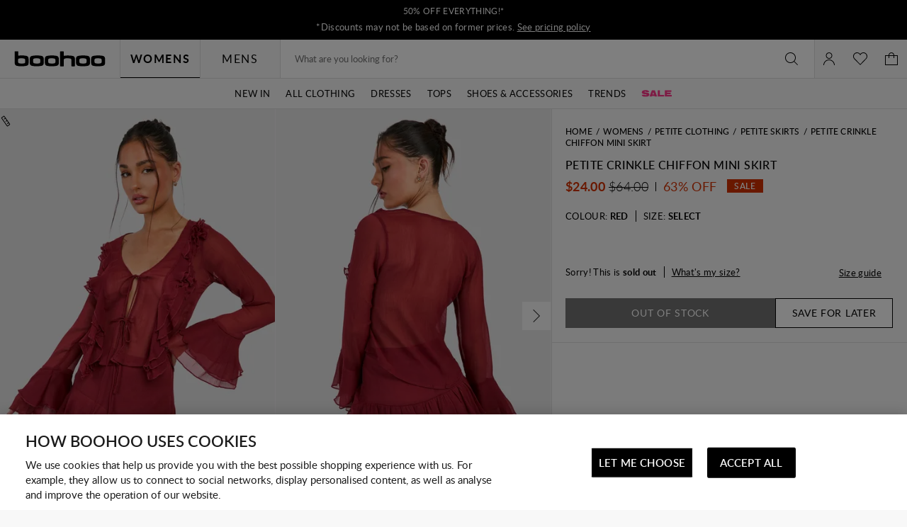

--- FILE ---
content_type: text/javascript; charset=utf-8
request_url: https://e.cquotient.com/recs/bbdt-boohoo-NA/ML-Engine?callback=CQuotient._callback0&_=1765759125694&_device=mac&userId=&cookieId=bdqLxgQrIYugRNMnYbTWaJwgbF&emailId=&anchors=id%3A%3A%7C%7Csku%3A%3A%7C%7Ctype%3A%3A%7C%7Calt_id%3A%3A&slotId=category-recommendations-pdp&slotConfigId=PDP_Einstein_Recommendations&slotConfigTemplate=slots%2Frecommendation%2Fpredictiverecommendations.isml&ccver=1.03&realm=BBDT&siteId=boohoo-NA&instanceType=prd&v=v3.1.3&json=%7B%22userId%22%3A%22%22%2C%22cookieId%22%3A%22bdqLxgQrIYugRNMnYbTWaJwgbF%22%2C%22emailId%22%3A%22%22%2C%22anchors%22%3A%5B%7B%22id%22%3A%22%22%2C%22sku%22%3A%22%22%2C%22type%22%3A%22%22%2C%22alt_id%22%3A%22%22%7D%5D%2C%22slotId%22%3A%22category-recommendations-pdp%22%2C%22slotConfigId%22%3A%22PDP_Einstein_Recommendations%22%2C%22slotConfigTemplate%22%3A%22slots%2Frecommendation%2Fpredictiverecommendations.isml%22%2C%22ccver%22%3A%221.03%22%2C%22realm%22%3A%22BBDT%22%2C%22siteId%22%3A%22boohoo-NA%22%2C%22instanceType%22%3A%22prd%22%2C%22v%22%3A%22v3.1.3%22%7D
body_size: 65
content:
/**/ typeof CQuotient._callback0 === 'function' && CQuotient._callback0({"ML-Engine":{"displayMessage":"ML-Engine","recs":[],"recoUUID":"2701ba02-161c-4dfb-a26d-0a3998eb2c99"}});

--- FILE ---
content_type: text/javascript; charset=utf-8
request_url: https://e.cquotient.com/recs/bbdt-boohoo-NA/Trending-Now?callback=CQuotient._callback1&_=1765759125696&_device=mac&userId=&cookieId=bdqLxgQrIYugRNMnYbTWaJwgbF&emailId=&anchors=id%3A%3A%7C%7Csku%3A%3A%7C%7Ctype%3A%3A%7C%7Calt_id%3A%3A&slotId=einstein-complete-the-look-pdp&slotConfigId=PDP-Recs-Trending-2024&slotConfigTemplate=slots%2Frecommendation%2Fpredictiverecommendations.isml&ccver=1.03&realm=BBDT&siteId=boohoo-NA&instanceType=prd&v=v3.1.3&json=%7B%22userId%22%3A%22%22%2C%22cookieId%22%3A%22bdqLxgQrIYugRNMnYbTWaJwgbF%22%2C%22emailId%22%3A%22%22%2C%22anchors%22%3A%5B%7B%22id%22%3A%22%22%2C%22sku%22%3A%22%22%2C%22type%22%3A%22%22%2C%22alt_id%22%3A%22%22%7D%5D%2C%22slotId%22%3A%22einstein-complete-the-look-pdp%22%2C%22slotConfigId%22%3A%22PDP-Recs-Trending-2024%22%2C%22slotConfigTemplate%22%3A%22slots%2Frecommendation%2Fpredictiverecommendations.isml%22%2C%22ccver%22%3A%221.03%22%2C%22realm%22%3A%22BBDT%22%2C%22siteId%22%3A%22boohoo-NA%22%2C%22instanceType%22%3A%22prd%22%2C%22v%22%3A%22v3.1.3%22%7D
body_size: 1320
content:
/**/ typeof CQuotient._callback1 === 'function' && CQuotient._callback1({"Trending-Now":{"displayMessage":"Trending-Now","recs":[{"id":"GZZ97146","product_name":"Vintage Look Faux Leather Bomber Jacket","image_url":"http://mediahub.boohoo.com/gzz97146_dark brown_xl","product_url":"https://us.boohoo.com/vintage-look-faux-leather-bomber-jacket/GZZ97146.html"},{"id":"HZZ15322","product_name":"Tall Basic Boyfriend Jean","image_url":"http://mediahub.boohoo.com/hzz15322_washed black_xl","product_url":"https://us.boohoo.com/tall-basic-boyfriend-jean/HZZ15322.html"},{"id":"HZZ28027","product_name":"Plus Gold Button Down Blazer Dress","image_url":"http://mediahub.boohoo.com/hzz28027_black_xl_1","product_url":"https://us.boohoo.com/plus-gold-button-down-blazer-dress/HZZ28027.html"},{"id":"HZZ26219","product_name":"Deep Hem Popper Bomber Sweatshirt Tracksuit","image_url":"http://mediahub.boohoo.com/hzz26219_stone_xl","product_url":"https://us.boohoo.com/deep-hem-popper-bomber-sweatshirt-tracksuit/HZZ26219.html"},{"id":"HZZ15294","product_name":"Tall Basic Super Wide Leg Jean","image_url":"http://mediahub.boohoo.com/hzz15294_indigo_xl_3","product_url":"https://us.boohoo.com/tall-basic-super-wide-leg-jean/HZZ15294.html"},{"id":"HZZ25034","product_name":"Plus Bengaline Split Aline Skirt","image_url":"http://mediahub.boohoo.com/hzz25034_black_xl","product_url":"https://us.boohoo.com/plus-bengaline-split-aline-skirt/HZZ25034.html"},{"id":"HZZ21309","product_name":"Plus High Neck Sleeveless Top And Drawstring Wide Leg Trousers Co-ord","image_url":"http://mediahub.boohoo.com/hzz21309_chocolate_xl","product_url":"https://us.boohoo.com/plus-high-neck-sleeveless-top-and-drawstring-wide-leg-trousers-co-ord-/HZZ21309.html"},{"id":"HZZ20146","product_name":"Petite Utility Turn Cuff Denim Oversized Shirt Dress","image_url":"http://mediahub.boohoo.com/hzz20146_blue_xl_2","product_url":"https://us.boohoo.com/petite-utility-turn-cuff-denim-oversized-shirt--dress/HZZ20146.html"},{"id":"HZZ28305","product_name":"Plus Bonded Textured Puffball Skater Dress","image_url":"http://mediahub.boohoo.com/hzz28305_black_xl_3","product_url":"https://us.boohoo.com/plus-bonded-textured-puffball-skater-dress/HZZ28305.html"},{"id":"HZZ22216","product_name":"Tailored Short Sleeve Structured Playsuit","image_url":"http://mediahub.boohoo.com/hzz22216_cream_xl_3","product_url":"https://us.boohoo.com/tailored-short-sleeve-structured-playsuit/HZZ22216.html"},{"id":"HZZ23175","product_name":"Tall Linen Look Drape Cowl Wrap Mini Dress","image_url":"http://mediahub.boohoo.com/hzz23175_natural_xl_2","product_url":"https://us.boohoo.com/tall-linen-look-drape-cowl-wrap-mini-dress/HZZ23175.html"},{"id":"HZZ27968","product_name":"Plus Long Blouson Sleeve Skater Dress","image_url":"http://mediahub.boohoo.com/hzz27968_khaki_xl_1","product_url":"https://us.boohoo.com/plus-long-blouson-sleeve-skater-dress/HZZ27968.html"},{"id":"HZZ20625","product_name":"Crochet Tie Front Oversized Shirt and Stripe Maxi Skirt Co-Ord","image_url":"http://mediahub.boohoo.com/hzz20625_mono_xl","product_url":"https://us.boohoo.com/crochet-tie-front-oversized-shirt-and-stripe-maxi-skirt-co-ord/HZZ20625.html"},{"id":"HZZ06834","product_name":"Plus Relaxed Pleat Wide Leg Pants","image_url":"http://mediahub.boohoo.com/hzz06834_black_xl_2","product_url":"https://us.boohoo.com/womens/plus-size-curve-clothing/trousers/HZZ06834.html"},{"id":"HZZ25680","product_name":"Chiffon Scarf Detail Lace Up Back Maxi Dress","image_url":"http://mediahub.boohoo.com/hzz25680_black_xl_3","product_url":"https://us.boohoo.com/chiffon-scarf-detail-lace-up-back-maxi-dress/HZZ25680.html"},{"id":"HZZ27125","product_name":"Raglan Seam Oversized Hoodie","image_url":"http://mediahub.boohoo.com/hzz27125_black_xl_1","product_url":"https://us.boohoo.com/raglan-seam-oversized-hoodie/HZZ27125.html"},{"id":"HZZ20966","product_name":"Low Rise Pleated Sweeping Maxi Skirt","image_url":"http://mediahub.boohoo.com/hzz20966_ivory_xl_2","product_url":"https://us.boohoo.com/low-rise-pleated-sweeping-maxi-skirt/HZZ20966.html"},{"id":"HZZ24166","product_name":"Plus Asymmetric Bengaline Midaxi Dress","image_url":"http://mediahub.boohoo.com/hzz24166_black_xl","product_url":"https://us.boohoo.com/plus-asymmetric-bengaline-midaxi-dress/HZZ24166.html"},{"id":"HZZ12903","product_name":"Snake Print Faux Leather Jacket","image_url":"http://mediahub.boohoo.com/hzz12903_grey_xl","product_url":"https://us.boohoo.com/snake-print-faux-leather-jacket/HZZ12903.html"},{"id":"HZZ27384","product_name":"Plus Trim Detail Wrap Linen Look Dress","image_url":"http://mediahub.boohoo.com/hzz27384_sage_xl_2","product_url":"https://us.boohoo.com/plus-trim-detail-wrap-linen-look-dress/HZZ27384.html"}],"recoUUID":"2416c2b5-fb01-4cc7-b751-e61378394938"}});

--- FILE ---
content_type: image/svg+xml
request_url: https://ca.boohoo.com/on/demandware.static/-/Sites-boohoo-global-navigation/default/dw759cfdc1/0000_SALE_MENU_1007.svg
body_size: 756
content:
<?xml version="1.0" encoding="utf-8"?>
<!-- Generator: Adobe Illustrator 27.7.0, SVG Export Plug-In . SVG Version: 6.00 Build 0)  -->
<svg version="1.1" id="Layer_1" xmlns="http://www.w3.org/2000/svg" xmlns:xlink="http://www.w3.org/1999/xlink" x="0px" y="0px"
	 width="43.54167px" height="9.2px" viewBox="0 0 43.54167 9.2" style="enable-background:new 0 0 43.54167 9.2;"
	 xml:space="preserve">
<style type="text/css">
	.st0{fill:#FD388B;}
</style>
<g>
	<path class="st0" d="M5.02246,6.25342C5.30732,6.7112,5.7162,6.88464,6.49615,6.88464c0.74314,0,1.12732-0.18553,1.12732-0.5324
		c0-0.23595-0.12403-0.35897-0.38418-0.43358C6.97914,5.84404,6.81831,5.81984,4.89894,5.63329
		C3.97026,5.54658,2.95436,5.34894,2.29844,5.1261c-1.028-0.32166-1.58511-1.0527-1.58511-2.0681
		c0-1.86996,1.82005-2.84805,5.28772-2.84805c1.75854,0,3.05879,0.27225,3.90075,0.81726
		c0.68113,0.43358,0.99069,0.90397,1.25084,1.86996H7.02905c-0.19814-0.5203-0.66903-0.75524-1.48629-0.75524
		c-0.65643,0-1.0648,0.21024-1.0648,0.54501c0,0.40838,0.27225,0.48249,2.82334,0.74264
		c1.46108,0.14873,1.88206,0.23545,2.5884,0.4956c1.00279,0.38367,1.52309,1.12682,1.52309,2.15482
		c0,1.96827-1.77114,2.91006-5.47375,2.91006c-1.77064,0-3.1082-0.23595-3.93806-0.69374
		C1.10961,7.81332,0.75014,7.28091,0.63872,6.25342H5.02246z"/>
	<path class="st0" d="M14.93592,0.47011h4.1735l3.30634,8.25979H18.9607l-0.34687-0.75524h-3.36835l-0.30956,0.75524h-3.30634
		L14.93592,0.47011z M17.99471,5.86924l-1.0648-3.03408l-1.11472,3.03408H17.99471z"/>
	<path class="st0" d="M23.13975,0.47011h3.15761v6.15438h5.90684v2.10541h-9.06444V0.47011z"/>
	<path class="st0" d="M33.22564,0.47011h9.35031v2.1049h-6.1922v0.91658h5.12638v2.10541h-5.12638v1.0275h6.57536v2.10541h-9.73347
		V0.47011z"/>
</g>
</svg>


--- FILE ---
content_type: text/javascript; charset=utf-8
request_url: https://e.cquotient.com/recs/bbdt-boohoo-NA/viewed-recently?callback=CQuotient._callback2&_=1765759125698&_device=mac&userId=&cookieId=bdqLxgQrIYugRNMnYbTWaJwgbF&emailId=&anchors=id%3A%3A%7C%7Csku%3A%3A%7C%7Ctype%3A%3A%7C%7Calt_id%3A%3A&slotId=recently-viewed-pdp&slotConfigId=pdp-recently-viewed-einstein&slotConfigTemplate=slots%2Frecommendation%2FeinsteinRecentlyViewed.isml&ccver=1.03&realm=BBDT&siteId=boohoo-NA&instanceType=prd&v=v3.1.3&json=%7B%22userId%22%3A%22%22%2C%22cookieId%22%3A%22bdqLxgQrIYugRNMnYbTWaJwgbF%22%2C%22emailId%22%3A%22%22%2C%22anchors%22%3A%5B%7B%22id%22%3A%22%22%2C%22sku%22%3A%22%22%2C%22type%22%3A%22%22%2C%22alt_id%22%3A%22%22%7D%5D%2C%22slotId%22%3A%22recently-viewed-pdp%22%2C%22slotConfigId%22%3A%22pdp-recently-viewed-einstein%22%2C%22slotConfigTemplate%22%3A%22slots%2Frecommendation%2FeinsteinRecentlyViewed.isml%22%2C%22ccver%22%3A%221.03%22%2C%22realm%22%3A%22BBDT%22%2C%22siteId%22%3A%22boohoo-NA%22%2C%22instanceType%22%3A%22prd%22%2C%22v%22%3A%22v3.1.3%22%7D
body_size: 78
content:
/**/ typeof CQuotient._callback2 === 'function' && CQuotient._callback2({"viewed-recently":{"displayMessage":"viewed-recently","recs":[],"recoUUID":"e638c7e8-ebb3-48fd-8a1b-ab99bdfca61b"}});